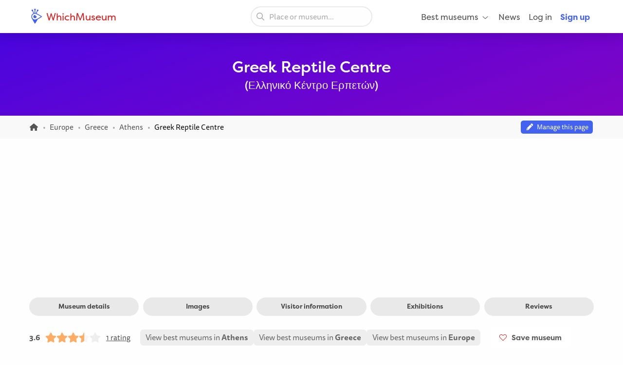

--- FILE ---
content_type: text/html; charset=UTF-8
request_url: https://whichmuseum.com/museum/greek-reptile-centre-athens-7200
body_size: 10204
content:
<!DOCTYPE html>
<html lang="en">
<head>
<meta charset="UTF-8">
<meta name="viewport" content="width=device-width, initial-scale=1.0">
<title>Greek Reptile Centre (Athens) - Visitor Information &amp; Reviews</title>
<link rel="shortcut icon" href="/images/favicon.ico">
<link rel="apple-touch-icon" sizes="180x180" href="/images/apple-touch-icon.png">
<link rel="icon" type="image/png" sizes="32x32" href="/images/favicon-32x32.png">
<link rel="icon" type="image/png" sizes="16x16" href="/images/favicon-16x16.png">
<link rel="mask-icon" href="/images/safari-pinned-tab.svg" color="#4362ef">
<meta name="theme-color" content="#ffffff">
<link rel="alternate" type="application/rss+xml" title="WhichMuseum News" href="https://whichmuseum.com/news/rss">
<link rel="manifest" href="/site.webmanifest">
<meta name="language" content="en">
<meta name="robots" content="index,follow">
<link rel="canonical" href="https://whichmuseum.com/museum/greek-reptile-centre-athens-7200">
<meta name="description" content="Greek Reptile Centre is a museum in Athens. View visitor information, information about the collection and read reviews.">
<meta property="og:title" content="Greek Reptile Centre (Athens) - Visitor Information &amp; Reviews - WhichMuseum">
<meta property="og:url" content="https://whichmuseum.com/museum/greek-reptile-centre-athens-7200"><meta property="og:image" content="https://whichmuseum.com/images/og-image.jpg">
<meta property="og:description" content="Greek Reptile Centre is a museum in Athens. View visitor information, information about the collection and read reviews.">
<link rel="alternate" hreflang="x-default" href="https://whichmuseum.com/museum/greek-reptile-centre-athens-7200">
<link rel="alternate" hreflang="en" href="https://whichmuseum.com/museum/greek-reptile-centre-athens-7200">
<link rel="alternate" hreflang="en-GB" href="https://whichmuseum.co.uk/museum/greek-reptile-centre-athens-7200">
<link rel="alternate" hreflang="nl" href="https://whichmuseum.nl/museum/greek-reptile-centre-athene-7200">
<link rel="alternate" hreflang="de" href="https://whichmuseum.de/museum/greek-reptile-centre-athen-7200">
<link rel="alternate" hreflang="es" href="https://whichmuseum.es/museo/greek-reptile-centre-atenas-7200">
<link rel="alternate" hreflang="it" href="https://whichmuseum.it/museo/greek-reptile-centre-atene-7200">
<link rel="alternate" hreflang="fr" href="https://whichmuseum.fr/musee/greek-reptile-centre-athenes-7200">
    <link rel="stylesheet" href="/build/app.65128ddf.css">
    <link rel="stylesheet" href="/build/museum.731bfe23.css">

<script>
    window.plausible=window.plausible||function(){(plausible.q=plausible.q||[]).push(arguments)},plausible.init=plausible.init||function(i){plausible.o=i||{}};
    
    window.wm = window.wm || {};
    window.wm.fn = window.wm.fn || {};
    window.wm.cmd = window.wm.cmd || [];
    window.wm.vars = window.wm.vars || {};
    
    window.wm.posthog = {
        enable: true,
        cmd: []
    }
    
    window.wm.app = {
        'auth_url': 'https://user.whichmuseum.com/user.json',
        'user': false,
        'environment': 'prod',
        'search_api': 'https://whichmuseum.com/search/suggest.json',
        'disable_ads': false,
        'disable_gtm': false,
        'locale': 'en-US',
        'language': 'en',
        'currency': 'USD',
        'is_vero_campaign': false
    };

    window.wm.fn.userHasRole = function(role) {
        if (window.wm.app.user) {
            return window.wm.app.user.roles.indexOf(role) !== -1;
        }
        return false;
    }

    window.wm.fn.log = function(message, name) {
        return window.wm.app.environment === 'prod' ? false : console.log('%cWM Log%c' + (name ? name + '%c ' : ' ') + message, 'background: #4362ef; color: #fff; padding: 5px; font-weight: bold;', (name ? 'background: #4de587; color: #0c5327; padding: 5px; font-weight: bold;' : ''), '');
    }

    window.wm.fn.sendEvent = function(event, vars) {
        // window.dataLayer = window.dataLayer || [];
        // var object = Object.assign({
        //     event: event
        // }, vars);
        
        //window.dataLayer.push(object);

        if (window.wm.fn.userHasRole('ROLE_ADMIN') || window.wm.app.environment !== 'prod') {
            window.wm.fn.log(JSON.stringify(vars), "Event: " + event);
        }

        if (typeof posthog !== 'undefined') {
            posthog.capture(event, vars);
        } else {
            window.wm.posthog.cmd.push(function() {
                posthog.capture(event, vars);
            });
        }
    }

    if (typeof sessionStorage !== 'undefined') {
        try {
            window.wm.app.user = JSON.parse(sessionStorage.getItem('user'));
        } catch {}
    }
</script>
    <script async src="https://securepubads.g.doubleclick.net/tag/js/gpt.js"></script>



    <script type="application/ld+json">
        {
        "@context": "https://schema.org/",
        "@type": "AggregateRating",
        "itemReviewed": {
            "@type": "Organization",
            "image": "",
            "name": "Greek Reptile Centre",
            "address" : {
            "@type": "PostalAddress",
            "streetAddress": "23 Spyrou Moustakli",
            "addressLocality": "Athens",
            "postalCode": "115 27",
            "addressCountry": "GR"
            }
        },
        "ratingValue": "3.6",
        "bestRating": "5",
        "ratingCount": "1"
        }
    </script>


<script type="application/ld+json">
  {
    "@context": "http://schema.org/",
    "@type": "Museum",
    "name": "Greek Reptile Centre",
    "description": "",
        "address": {
        "@type": "PostalAddress",
        "addressCountry": "Greece",
        "addressLocality": "Athens",
        "streetAddress": "23 Spyrou Moustakli"
      }
    }
  }
</script>

</head>
<body class="page-museum_index"><noscript><iframe src="https://www.googletagmanager.com/ns.html?id=GTM-WF5JV4V"
    height="0" width="0" style="display:none;visibility:hidden"></iframe></noscript><header id="header">
	<div class="grid-container">
		<div class="grid-x align-middle">
			<div class="cell auto large-4">
				<div class="grid-x align-middle logo">
					<div class="cell shrink">
						<a href="https://whichmuseum.com/"><span class='icon'><svg xmlns="http://www.w3.org/2000/svg" viewBox="0 0 24 24" width="16"><path d="M10.947 11.827c-.618 0-1.12-.486-1.12-1.087 0-.238.082-.457.217-.637a2.605 2.605 0 101.558 1.516 1.137 1.137 0 01-.655.208z"/><path d="M19.926 12.081c-.586-.404-4.199-2.814-7.422-4.38-.206-.099-.75-.321-.917-.397l1.797-3.433a1.302 1.302 0 00-.014-2.605c-.719 0-1.302.583-1.302 1.303 0 .3.105.571.274.791l-1.864 3.563a5.705 5.705 0 00-.725-.113V2.464c.427-.213.724-.65.724-1.161a1.302 1.302 0 10-2.605 0c0 .511.296.947.724 1.161v4.333c-.248.024-.489.07-.725.125L6.022 3.341c.16-.217.257-.481.257-.771a1.303 1.303 0 10-1.303 1.303l.016-.002 1.77 3.432a5.789 5.789 0 00-3.378 5.256c0 .097.005.198.016.303.048.945.359 1.747.772 2.601 1.687 3.309 4.121 7.263 4.525 7.849l.478.688.476-.69c.346-.502 2.407-3.521 3.857-6.417 2.896-1.451 5.916-3.512 6.418-3.858l.689-.477-.689-.477zM9.175 17.189a4.638 4.638 0 01-4.633-4.632 4.637 4.637 0 014.633-4.632c1.998 0 6.933 3.003 9.386 4.632-2.454 1.63-7.389 4.632-9.386 4.632z"/></svg></span> WhichMuseum</a>
					</div>
				</div>
			</div>
			<div class="cell auto show-for-large search">
									<div data-search class="search search--large">
    <label class="show-for-sr" for="search-large">Place or museum...</label><div><input type="text" placeholder="Place or museum..." id="search-large" data-no-results="No results for">
    <button aria-label="Search"><svg aria-hidden='true' class='icon icon--fw icon-magnifying-glass'><use xlink:href='/icons.svg?v=1#icon-magnifying-glass'></use></svg></button></div>
</div>
							</div>
			<div class="cell shrink large-4 navigation">
				    <div data-navigation style="display: none;">
    <a href="#" class="hide-for-large toggle" data-navigation-toggle>
        <span class="open mr-3" data-search-toggle="small"><svg aria-hidden='true' class='icon icon--fw icon-magnifying-glass'><use xlink:href='/icons.svg?v=1#icon-magnifying-glass'></use></svg><span>Search</span></span>
        <span class="open"><svg aria-hidden='true' class='icon icon--fw icon-bars'><use xlink:href='/icons.svg?v=1#icon-bars'></use></svg><span>Menu</span></span>
        <span class="close" style="display:none;"><svg aria-hidden='true' class='icon icon--fw icon-xmark'><use xlink:href='/icons.svg?v=1#icon-xmark'></use></svg></span>
        <span class="show-for-sr">Open/close menu</span>
    </a>
        <nav>
        <div class="hide-for-large">
            <div data-search class="search search--small">
    <label class="show-for-sr" for="search-small">Place or museum...</label><div><input type="text" placeholder="Place or museum..." id="search-small" data-no-results="No results for">
    <button aria-label="Search"><svg aria-hidden='true' class='icon icon--fw icon-magnifying-glass'><use xlink:href='/icons.svg?v=1#icon-magnifying-glass'></use></svg></button></div>
</div>
        </div>
        <ul class="main" style="display:none;" data-auth-show="always">
                            <li>
                    <a href="#" class="has-sub">Best museums <svg aria-hidden='true' class='icon icon--fw ml-1 icon--small icon-angle-down'><use xlink:href='/icons.svg?v=1#icon-angle-down'></use></svg></a>
                    <ul class="is-mega" style="visibility:hidden;">
                    <li><a href='/place/albania-10523/best-museums'>Albania </a></li><li><a href='/place/andorra-10524/best-museums'>Andorra </a></li><li><a href='/place/argentina-8889/best-museums'>Argentina </a></li><li><a href='/place/aruba-9430/best-museums'>Aruba </a></li><li><a href='/place/australia-3380/best-museums'>Australia </a></li><li><a href='/place/austria-7/best-museums'>Austria </a></li><li><a href='/place/azerbaijan-10526/best-museums'>Azerbaijan </a></li><li><a href='/place/belgium-2/best-museums'>Belgium </a></li><li><a href='/place/bolivia-9808/best-museums'>Bolivia </a></li><li><a href='/place/brazil-9985/best-museums'>Brazil </a></li><li><a href='/place/bulgaria-23/best-museums'>Bulgaria </a></li><li><a href='/place/canada-3381/best-museums'>Canada </a></li><li><a href='/place/chile-9615/best-museums'>Chile </a></li><li><a href='/place/china-22936/best-museums'>China </a></li><li><a href='/place/colombia-9342/best-museums'>Colombia </a></li><li><a href='/place/costa-rica-9616/best-museums'>Costa Rica </a></li><li><a href='/place/croatia-24/best-museums'>Croatia </a></li><li><a href='/place/cuba-9530/best-museums'>Cuba </a></li><li><a href='/place/czechia-13/best-museums'>Czechia </a></li><li><a href='/place/denmark-16/best-museums'>Denmark </a></li><li><a href='/place/dominican-republic-9614/best-museums'>Dominican Republic </a></li><li><a href='/place/ecuador-9844/best-museums'>Ecuador </a></li><li><a href='/place/egypt-22937/best-museums'>Egypt </a></li><li><a href='/place/england-4/best-museums'>England </a></li><li><a href='/place/estonia-20/best-museums'>Estonia </a></li><li><a href='/place/faroe-islands-10522/best-museums'>Faroe Islands </a></li><li><a href='/place/finland-21/best-museums'>Finland </a></li><li><a href='/place/france-11/best-museums'>France </a></li><li><a href='/place/germany-8/best-museums'>Germany </a></li><li><a href='/place/greece-14/best-museums'>Greece </a></li><li><a href='/place/hungary-17/best-museums'>Hungary </a></li><li><a href='/place/iceland-9429/best-museums'>Iceland </a></li><li><a href='/place/ireland-27/best-museums'>Ireland </a></li><li><a href='/place/italy-9/best-museums'>Italy </a></li><li><a href='/place/jamaica-8873/best-museums'>Jamaica </a></li><li><a href='/place/japan-21915/best-museums'>Japan </a></li><li><a href='/place/latvia-22/best-museums'>Latvia </a></li><li><a href='/place/liechtenstein-10525/best-museums'>Liechtenstein </a></li><li><a href='/place/lithuania-25/best-museums'>Lithuania </a></li><li><a href='/place/mexico-8505/best-museums'>Mexico </a></li><li><a href='/place/morocco-22938/best-museums'>Morocco </a></li><li><a href='/place/the-netherlands-1/best-museums'>Netherlands, the </a></li><li><a href='/place/new-zealand-3379/best-museums'>New Zealand </a></li><li><a href='/place/northern-ireland-3/best-museums'>Northern Ireland </a></li><li><a href='/place/norway-10527/best-museums'>Norway </a></li><li><a href='/place/paraguay-9914/best-museums'>Paraguay </a></li><li><a href='/place/peru-9472/best-museums'>Peru </a></li><li><a href='/place/poland-12/best-museums'>Poland </a></li><li><a href='/place/portugal-18/best-museums'>Portugal </a></li><li><a href='/place/puerto-rico-8835/best-museums'>Puerto rico </a></li><li><a href='/place/qatar-22939/best-museums'>Qatar </a></li><li><a href='/place/romania-19/best-museums'>Romania </a></li><li><a href='/place/russia-22940/best-museums'>Russia </a></li><li><a href='/place/rwanda-22954/best-museums'>Rwanda </a></li><li><a href='/place/scotland-6/best-museums'>Scotland </a></li><li><a href='/place/slovakia-26/best-museums'>Slovakia </a></li><li><a href='/place/south-africa-22953/best-museums'>South Africa </a></li><li><a href='/place/spain-10/best-museums'>Spain </a></li><li><a href='/place/suriname-9939/best-museums'>Suriname </a></li><li><a href='/place/sweden-15/best-museums'>Sweden </a></li><li><a href='/place/switzerland-10437/best-museums'>Switzerland </a></li><li><a href='/place/taiwan-22941/best-museums'>Taiwan </a></li><li><a href='/place/turkey-10440/best-museums'>Turkey </a></li><li><a href='/place/us-virgin-islands-8874/best-museums'>US virgin islands </a></li><li><a href='/place/united-arab-emirates-10409/best-museums'>United Arab Emirates </a></li><li><a href='/place/united-states-2682/best-museums'>United States </a></li><li><a href='/place/uruguay-9874/best-museums'>Uruguay </a></li><li><a href='/place/vatican-city-13344/best-museums'>Vatican City </a></li><li><a href='/place/venezuela-9791/best-museums'>Venezuela </a></li><li><a href='/place/wales-5/best-museums'>Wales </a></li><li><a href="/place/united-states-2682/places" class="show-for-small-only">All museums United States</a></li>                    </ul>
                </li>
                                        <li><a href="/news">News</a></li>
                                        <li class="hide-for-large">
                    <a href="#" class="has-sub">Language <svg aria-hidden='true' class='icon icon--fw ml-1 icon--small icon-angle-down'><use xlink:href='/icons.svg?v=1#icon-angle-down'></use></svg></a>
                    <ul>
                                                                    <li><a href="#"><strong>English (international)</strong></a></li>
                                                                <li><a href="https://whichmuseum.co.uk/museum/greek-reptile-centre-athens-7200">English (Great Britain)</a></li>
                                                                <li><a href="https://whichmuseum.nl/museum/greek-reptile-centre-athene-7200">Dutch</a></li>
                                                                <li><a href="https://whichmuseum.de/museum/greek-reptile-centre-athen-7200">German</a></li>
                                                                <li><a href="https://whichmuseum.es/museo/greek-reptile-centre-atenas-7200">Spanish</a></li>
                                                                <li><a href="https://whichmuseum.it/museo/greek-reptile-centre-atene-7200">Italian</a></li>
                                                                <li><a href="https://whichmuseum.fr/musee/greek-reptile-centre-athenes-7200">French</a></li>
                                        </ul>
                </li>
                        <li data-auth-show="false"><a href="https://user.whichmuseum.com/login?referer_url=https://whichmuseum.com/museum/greek-reptile-centre-athens-7200" rel="nofollow">Log in</a></li>
            <li data-auth-show="false"><a href="https://user.whichmuseum.com/signup?referer_url=https://whichmuseum.com/museum/greek-reptile-centre-athens-7200" class="text-blue" rel="nofollow"><strong>Sign up</strong></a></li>

        </ul>
    </nav>
</div>

<script id="hbs-auth-navigation" type="text/x-handlebars-template">
    <li>
        <a href="#" class="has-sub">
            {{{ user_icon }}}
            <span class="hide-for-large">&nbsp;&nbsp;{{ display_name }}</span>
            <span class="hide-for-large"><svg aria-hidden='true' class='icon ml-1 icon--small icon-angle-down'><use xlink:href='/icons.svg?v=1#icon-angle-down'></use></svg></span>
        </a>
        <ul style="visibility:hidden;">
            <li><a href="//user.whichmuseum.com/profile">My profile</a></li>
            <li><a href="//user.whichmuseum.com/lists">My lists</a></li>
            <li><a href="//user.whichmuseum.com/reviews">My reviews</a></li>
            <li data-auth-show="owner" style="display:none;"><a href="#" data-auth-url="museum_edit_home">Museum management</a></li>

            <li><a href="https://user.whichmuseum.com/logout?referer_url=https://whichmuseum.com/museum/greek-reptile-centre-athens-7200">Log out</a></li>
        </ul>
    </li>
</script>
			</div>
		</div>
	</div>
</header>

    <span class="anchor" id="top"></span>

    <div class="banner bg-purple-gradient ">
    <div class="grid-container">
        <div class="banner__content grid-x grid-padding-y align-middle">
            <div class="cell auto">
                <h1 class="mb-0">Greek Reptile Centre</h1>
                                    <div class="h3  mb-0">(Ελληνικό Κέντρο Ερπετών)</div>
                                            </div>
        </div>
    </div>
            </div>
                                            
<div class="breadcrumbs" data-museum-id="7200"><div class="grid-container"><div class="grid-x grid-padding-y align-middle"><div class="cell large-auto"><ol class="px-0 no-max-width" itemscope itemtype="https://schema.org/BreadcrumbList"><li class="show-for-medium" itemprop="itemListElement" itemscope itemtype="https://schema.org/ListItem"><a href="https://whichmuseum.com/" itemprop="item"><svg class='icon icon--fw icon--small icon-home'><title>Homepage</title><use xlink:href='/icons.svg?v=1#icon-home'></use></svg><span itemprop="name" class="hide">Homepage</span><meta itemprop="position" content="1" /></a></li><li class="show-for-medium" itemprop="itemListElement" itemscope itemtype="https://schema.org/ListItem"><a href="/place/europe-18287" itemprop="item"><span itemprop="name">Europe</span></a><meta itemprop="position" content="2" /></li><li class="show-for-medium" itemprop="itemListElement" itemscope itemtype="https://schema.org/ListItem"><a href="/place/greece-14" itemprop="item"><span itemprop="name">Greece</span></a><meta itemprop="position" content="3" /></li><li itemprop="itemListElement" itemscope itemtype="https://schema.org/ListItem"><a href="/place/athens-2490" itemprop="item"><span itemprop="name">Athens</span></a><meta itemprop="position" content="4" /></li><li itemprop="itemListElement" itemscope itemtype="https://schema.org/ListItem"><span class="show-for-sr">Current: </span><span itemprop="name">Greek Reptile Centre</span><meta itemprop="position" content="5" /></li></ol></div><div class="cell large-shrink text-tiny text-center"><div data-owner-badge><div data-owner="false"><script>
                                var vars = {
                                    museum_name: "Greek\u0020Reptile\u0020Centre",
                                    museum_id: parseInt("7200"),
                                    museum_route: "museum_index",
                                    museum_is_owned: false,
                                    museum_city_name: "Athens",
                                    museum_city_id: parseInt("2490"),
                                    museum_country_name: "Greece",
                                    museum_country_id: parseInt("14")
                                }
                            </script><a href="https://user.whichmuseum.com/claim-request?museum=7200" class="label label--tiny blue my-0" data-auth-show="true" style="display: none;"><svg aria-hidden='true' class='icon icon--fw icon-pencil'><use xlink:href='/icons.svg?v=1#icon-pencil'></use></svg>&nbsp;&nbsp;Manage this page</a><a href="https://user.whichmuseum.com/login?referer_url=https://user.whichmuseum.com/claim-request?museum%3D7200" class="label label--tiny blue my-0" data-auth-show="false"><svg aria-hidden='true' class='icon icon--fw icon-pencil'><use xlink:href='/icons.svg?v=1#icon-pencil'></use></svg>&nbsp;&nbsp;Manage this page</a><script>
                            window.wm.cmd.push(function() {
                                //window.wm.fn.sendEvent('museum', vars);
                            });
                            </script></div><div data-owner="true" style="display: none;"><a href="#" class="label label--tiny blue my-0"><svg aria-hidden='true' class='icon icon--fw icon-pencil'><use xlink:href='/icons.svg?v=1#icon-pencil'></use></svg>&nbsp;&nbsp;Edit page content (Museum Management)</a></div></div></div></div></div></div>
<div class="ad ad--header pb-0">
        <div class="ad__body" id="ad-header"></div>
</div>
<script>
window.wm.cmd.push(function() {
    window.wm.fn.ads.displayAd('header');
});
</script>



<section class="section section--first pb-2">
    <div class="grid-container">
        <div class="grid-x align-center">
            <div class="cell large-12">
                <ul class="button-group m-0">
                    <li><a href="#section-information" class="button gray-3 round small">Museum details</a></li>
                    <li><a href="#section-gallery" class="button gray-3 round small">Images</a></li>
                    <li><a href="#section-visitor-information" class="button gray-3 round small">Visitor information</a></li>
                                            <li><a href="#section-exhibitions" class="button gray-3 round small">Exhibitions</a></li>
                                        <li><a href="#section-reviews" class="button gray-3 round small">Reviews</a></li>
                                                        </ul>
            </div>
        </div>
    </div>
</section>



<span class="anchor" id="section-information"></span>
<section class="section museum__top pt-3 pb-4">
    <div class="grid-container">
        <div class="grid-x grid-margin-x grid-margin-y align-middle mb-2">
            <div class="cell museum__rating large-shrink">
                <div class="rating "><span class="rating__rating">3.6</span><span class="rating__stars"><svg aria-hidden='true' class='icon rating__star-filled icon-star'><use xlink:href='/icons.svg?v=1#icon-star'></use></svg><svg aria-hidden='true' class='icon rating__star-filled icon-star'><use xlink:href='/icons.svg?v=1#icon-star'></use></svg><svg aria-hidden='true' class='icon rating__star-filled icon-star'><use xlink:href='/icons.svg?v=1#icon-star'></use></svg><svg aria-hidden='true' class='icon rating__star-half icon-star-half-duo'><use xlink:href='/icons.svg?v=1#icon-star-half-duo'></use></svg><svg aria-hidden='true' class='icon rating__star-empty icon-star'><use xlink:href='/icons.svg?v=1#icon-star'></use></svg></span><span class="rating__votes"><a href="#section-reviews" class="text-underline">1 rating</a></span></div>
            </div>
            <div class="cell large-auto large-shrink text-center">
                <ul class="museum-rank mb-0">
        
                                                <li><a href="/place/athens-2490/best-museums" class="label small m-0">View best museums in <strong>Athens</strong></a></li>
                                                        <li><a href="/place/greece-14/best-museums" class="label small m-0">View best museums in <strong>Greece</strong></a></li>
                                                                                    <li><a href="/place/europe-18287/best-museums" class="label small m-0">View best museums in <strong>Europe</strong></a></li>
            </ul>
            </div>
            <div class="cell large-auto large-shrink text-center large-text-left" data-wishlist="button">
                <a href="https://user.whichmuseum.com/login?referer_url=https://whichmuseum.com/museum/greek-reptile-centre-athens-7200" class="button white mb-0" data-not-logged-in><svg aria-hidden='true' class='icon icon--fw text-red icon-heart'><use xlink:href='/icons.svg?v=1#icon-heart'></use></svg>&nbsp;&nbsp;Save museum</a>
                <a href="#" class="button white mb-0" data-featherlight="https://user.whichmuseum.com/lists/add/7200" data-save style="display: none;"><svg aria-hidden='true' class='icon icon--fw text-red icon-heart'><use xlink:href='/icons.svg?v=1#icon-heart'></use></svg>&nbsp;&nbsp;Save museum</a>
                <a href="#" class="button white mb-0" data-featherlight="https://user.whichmuseum.com/lists/add/7200" data-saved style="display: none;"><svg aria-hidden='true' class='icon icon--fw text-red icon-heart-filled'><use xlink:href='/icons.svg?v=1#icon-heart-filled'></use></svg>&nbsp;&nbsp;Museum saved</a>
            </div>
        </div>
        <div class="grid-x grid-margin-x grid-margin-y">
            <div class="cell medium-7 large-9 museum__information">
                                    
                                <h2 class="h4">Greek Reptile Centre and its collection</h2>
                <div class="museum__description mb-4"><p>Greek Reptile Centre is a museum in Athens in Greece.</p></div>
                                                                                                                                                                                                                                                    
                                            <div class="text-small mb-2">
                            <div class="inline-flex-container align-middle mr-2"><span class="label text-micro mr-1 label--round" data-tippy-content="Greek">EL</span><span>Ελληνικό Κέντρο Ερπετών</span></div>
                        </div>
                                    
                <div class="grid-x">
                    <div class="cell museum__types">
                        <p class="mb-0">
                                                                                                                                        <span class="label label--round brown label--static"><svg class='icon icon--fw icon-bank'><title>History & Anthropology</title><use xlink:href='/icons.svg?v=1#icon-bank'></use></svg>&nbsp;History & Anthropology</span>
            
                                                                        
                                                                                </p>
                    </div>
                </div>

                                                                                                                                                                                                                                                        
                                                                                                                                                                                                                                    
                                                <div class="scroll scroll--small mt-2 show-for-small-only">
                            <p class="no-max-width mb-0 scroll__body">
                                                                <a href="/place/greece-14/history" class="label label--round blue-light">
                                                                            #<strong>41</strong> History & Anthropology in Greece
                                                                    </a>
                                                            <a href="/place/athens-2490/history" class="label label--round blue-light">
                                                                            #<strong>33</strong> History & Anthropology in Athens
                                                                    </a>
                            
                            </p>
                        </div>

                                                <div class="show-for-medium mt-2">
                                                                                            <a href="/place/greece-14/history" class="label label--round blue-light">
                                                                            #<strong>41</strong> History & Anthropology in Greece
                                                                    </a>
                                                            <a href="/place/athens-2490/history" class="label label--round blue-light">
                                                                            #<strong>33</strong> History & Anthropology in Athens
                                                                    </a>
                            
                                                    </div>
                                                </div>
            <div class="cell auto museum__contact">
                                <div class="grid-x radius">
                    <address class="text-normal cell small-6 medium-12">
                        <div><strong>Greek Reptile Centre</strong></div>
                        <div>23 Spyrou Moustakli</div>
                                                <div>115 27 <a href="/place/athens-2490" class="text-inherit">Athens</a></div>
                                                <div><a href="/place/greece-14" class="text-inherit">Greece</a></div>
                    </address>
    
                    <ul class="no-bullet p-0 mb-0 cell small-6 medium-12">
                        <li class="mb-1"><svg aria-hidden='true' class='icon icon--fw icon-location-dot'><use xlink:href='/icons.svg?v=1#icon-location-dot'></use></svg> <a href="#section-map" class="text-strong">View on map</a></li>
                                                    <li class="mb-1">
                                <svg aria-hidden='true' class='icon icon--fw icon-phone'><use xlink:href='/icons.svg?v=1#icon-phone'></use></svg> <a href="tel:+302102312057" class="text-strong">+30 21 0231 2057</a>
                            </li>
                                                                            <li class="mb-1">
                                <svg aria-hidden='true' class='icon icon--fw icon-link'><use xlink:href='/icons.svg?v=1#icon-link'></use></svg> <a href="https://sites.google.com/site/erpetaorg/" class="text-strong" rel="noopener noreferrer nofollow" target="_blank">Website</a>
                            </li>
                                            </ul>
                </div>
            </div>
        </div>
    </div>
</section>

<div class="ad ad--inpage-1 ad--inpage ">
                    <div class="ad__body" id="ad-inpage-1"></div>
</div>
<script>
window.wm.cmd.push(function() {
    window.wm.fn.ads.displayAd('inpage-1');
});
</script>





<span class="anchor" id="section-gallery"></span>
<section class="section museum__gallery bg-blue-dark py-7">
    <div class="grid-container">
        <div class="grid-x grid-margin-x">
            <div class="cell">
                <h3 class="h4 text-center mb-6">Images of Greek Reptile Centre</h3>
                                    <p class="text-center float-center">No images</p>
                            </div>
        </div>
    </div>
</section>

<span class="anchor" id="section-visitor-information"></span>
<section class="section ">
    <div class="grid-container ">
        <div class="grid-x">
            <div class="cell">
                <h2 class="text-center">Visitor information Greek Reptile Centre</h2>                                    <div class="grid-x grid-margin-x grid-margin-y mb-4 mt-2">
        <div class="cell medium-6 large-4">
            <h3 class="h4 text-center">Opening hours <small><a href="/contact?subject=Update%20opening%20hours%20for%20Greek%20Reptile%20Centre%20%287200%29" class="text-tiny text-inherit"><svg aria-hidden='true' class='icon icon--fw icon-pencil'><use xlink:href='/icons.svg?v=1#icon-pencil'></use></svg></a></small></h3>
                            <div class="grid-x grid-margin-x grid-margin-y align-center"><div class="cell"><table class=""><tr><td class="">Monday</td><td class="text-right"><div>8:00 &ndash; 22:00 </div></td></tr><tr><td class="">Tuesday</td><td class="text-right"><div>8:00 &ndash; 22:00 </div></td></tr><tr><td class="">Wednesday</td><td class="text-right"><div>8:00 &ndash; 22:00 </div></td></tr><tr><td class="text-strong">Thursday</td><td class="text-right text-strong"><div>8:00 &ndash; 22:00 </div></td></tr><tr><td class="">Friday</td><td class="text-right"><div>8:00 &ndash; 22:00 </div></td></tr><tr><td class="">Saturday</td><td class="text-right"><div>8:00 &ndash; 22:00 </div></td></tr><tr><td class="">Sunday</td><td class="text-right"><div>8:00 &ndash; 22:00 </div></td></tr></table></div></div><div class="text-center"><a href="/museum/greek-reptile-centre-athens-7200/opening-hours" class="button small yellow">More opening hours</a></div>                    </div>
        <div class="cell medium-6 large-4">
            <h3 class="h4 text-center">Admission <small><a href="/contact?subject=Update%20admission%20for%20Greek%20Reptile%20Centre%20%287200%29" class="text-tiny text-inherit"><svg aria-hidden='true' class='icon icon--fw icon-pencil'><use xlink:href='/icons.svg?v=1#icon-pencil'></use></svg></a></small></h3>
            
            <table><tr><td>Adults</td><td width="120" class="text-right">€4.00</td></tr><tr><td>Children</td><td width="120" class="text-right">€3.00</td></tr></table><div class="text-center"><a href="/museum/greek-reptile-centre-athens-7200/tickets-prices" class="button small yellow">More ticket prices</a></div>        </div>
        <div class="cell large-4">
            <h3 class="h4 text-center">Facilities <small><a href="/contact?subject=Update%20facilities%20for%20Greek%20Reptile%20Centre%20%287200%29" class="text-tiny text-inherit"><svg aria-hidden='true' class='icon icon--fw icon-pencil'><use xlink:href='/icons.svg?v=1#icon-pencil'></use></svg></a></small></h3>
                            <p class="text-center">We don&#039;t have information about the facilities of Greek Reptile Centre.</p>
                    </div>
    </div>

        <div class="ad ad--inpage-2 ad--inpage ">
                    <div class="ad__body" id="ad-inpage-2"></div>
</div>
<script>
window.wm.cmd.push(function() {
    window.wm.fn.ads.displayAd('inpage-2');
});
</script>


    <span class="anchor" id="section-map"></span>
    <h3 class="h4 text-center">Location &amp; Map</h3>
    <p class="text-center float-center">
        <svg aria-hidden='true' class='icon icon--fw icon-location-dot'><use xlink:href='/icons.svg?v=1#icon-location-dot'></use></svg> 23 Spyrou Moustakli, <a href="/place/athens-2490">Athens</a>
    </p>
    <div class="map map--single mb-4 float-center" id="map" data-map data-config='{"top_level": "14", "openWindowId": "7200", "openWindow": false, "api_url": "/place/athens-2490/json", "center": {"lat": 38.0673799, "lng": 23.7929853 } }'></div>
    <p class="text-center float-center mt-2 mb-0">
        <a href="/place/athens-2490#section-filter" class="button hollow round m-0"><svg aria-hidden='true' class='icon icon--fw icon-filter'><use xlink:href='/icons.svg?v=1#icon-filter'></use></svg> Discover all museums in Athens</a>
    </p>

                            </div>
        </div>
    </div>
</section>

        <span class="anchor" id="section-exhibitions"></span>
<section class="section is-secondary">
    <div class="grid-container ">
        <div class="grid-x">
            <div class="cell">
                <h2 class="text-center">Exhibitions</h2>                                            <p class="float-center text-center mb-0">No exhibitions in Greek Reptile Centre have been found.</p>
    
                                        <p class="text-center float-center mt-2 mb-0">
        </p>

                            </div>
        </div>
    </div>
</section>

<div class="ad ad--inpage-3 ad--inpage ">
                    <div class="ad__body" id="ad-inpage-3"></div>
</div>
<script>
window.wm.cmd.push(function() {
    window.wm.fn.ads.displayAd('inpage-3');
});
</script>


<span class="anchor" id="section-reviews"></span>
<section class="section ">
    <div class="grid-container ">
        <div class="grid-x">
            <div class="cell">
                <h2 class="text-center">Greek Reptile Centre Reviews</h2>                <p class="lead text-center float-center mb-2">Greek Reptile Centre has 1 rating.</p>                

                
    <div class="grid-x align-center">
    <div class="cell medium-11 large-8">
        <ul class="review-container">
                                                            <span class="anchor" id="section-review-first"></span>
                                                    
    <li class="review">
            <span class="anchor" id="section-review-6188e955d4b27d1ea41d009a"></span>
        <div class="review__top grid-x align-middle">
        <div class="review__user cell shrink text-center">
                            <span class="user-icon user-icon--xl"><span class="user-icon__no-image bg-blue-gradient"><span><svg aria-hidden='true' class='icon icon--xlarge icon-sun-bright'><use xlink:href='/icons.svg?v=1#icon-sun-bright'></use></svg></span></span></span>
                    </div>
        <div class="review__heading cell auto">
            <div>
                                    <strong>Aggregated rating</strong>
                                            </div>
            <div><div class="rating display-inline rating--small"><span class="rating__stars"><svg aria-hidden='true' class='icon rating__star-filled icon-star'><use xlink:href='/icons.svg?v=1#icon-star'></use></svg><svg aria-hidden='true' class='icon rating__star-filled icon-star'><use xlink:href='/icons.svg?v=1#icon-star'></use></svg><svg aria-hidden='true' class='icon rating__star-filled icon-star'><use xlink:href='/icons.svg?v=1#icon-star'></use></svg><svg aria-hidden='true' class='icon rating__star-half icon-star-half-duo'><use xlink:href='/icons.svg?v=1#icon-star-half-duo'></use></svg><svg aria-hidden='true' class='icon rating__star-empty icon-star'><use xlink:href='/icons.svg?v=1#icon-star'></use></svg></span></div></div>
        </div>
    </div>
    <div class="grid-x">
        <div class="cell review__body" data-translate="/review/translate/6188e955d4b27d1ea41d009a/d41d8cd98f00b204e9800998ecf8427e.json">
                            <p><em>This rating is based on the rating of this museum on several other platforms.</em></p>
                                            </div>
    </div>
</li>
                    </ul>
    </div>
</div>

<div data-review-form>
    <h3 class="text-center mt-5">Write a review</h3>
    <p class="float-center notification notification--icon"><svg aria-hidden='true' class='icon icon-circle-info'><use xlink:href='/icons.svg?v=1#icon-circle-info'></use></svg>Your review helps other people learn about great and less great museums. If you've visited Greek Reptile Centre, you can write your review below! Please pay attention to our <a href="/content-guidelines">content guidelines</a> before you post your review.</p>

    

<div class="grid-x align-center">
    <div class="cell large-9">
        <form method="post" enctype="multipart/form-data" action="https://user.whichmuseum.com/write-review/7200?source=museum_page" class="mt-5">
            <div class="grid-x grid-margin-x">
                <div class="cell medium-4">
                    <label>Rating
                        <select id="review_rating" name="review[rating]" required="required" ><option value="" selected="selected"></option><option value="10">1 ★</option><option value="20">2 ★</option><option value="30">3 ★</option><option value="40">4 ★</option><option value="50">5 ★</option></select>
                        
                    </label>
                </div>
                <div class="cell medium-4">
                    <label>Language
                        <select id="review_reviewLanguage" name="review[reviewLanguage]" ><option value="en" selected="selected">English</option><option value="nl">Dutch</option><option value="de">German</option><option value="es">Spanish</option><option value="it">Italian</option><option value="fr">French</option></select>
                        
                    </label>
                </div>
                <div class="cell medium-4">
                    <label>Date of visit (optional)
                        <input type="date" id="review_visitedOn" name="review[visitedOn]" class="datepicker"  />
                        
                    </label>
                </div>
                <div class="cell">
                    <label>Your review (optional)
                        <textarea id="review_reviewText" name="review[reviewText]" rows="10" ></textarea>
                        
                    </label>
                </div>
                            </div>
            <div class="grid-x">
                
                <div class="cell text-right">
                    <button type="submit" class="button green">Submit</button>
                </div>
            </div>
            
        </form>
    </div>
</div>

</div>


                            </div>
        </div>
    </div>
</section>

        <span class="anchor" id="section-around"></span>
<section class="section is-secondary">
    <div class="grid-container ">
        <div class="grid-x">
            <div class="cell">
                <h2 class="text-center">Nearby and in or around Athens</h2>                <p class="lead text-center float-center mb-2">Discover museums near Greek Reptile Centre in or around Athens.</p>                                                                                                        <div class="hs medium-down">        <ul class="card-container grid-x grid-margin-x grid-margin-y medium-up-2 large-up-3">
                                                            <li class="cell card card--background lazy" data-bg="https://image.wmsm.co/585102983b6da7b43f235385b2428b2a/goulandris-museum-of-natural-history-athens.jpg?quality=80&width=800&height=600&aspect_ratio=800%3A600"><a href="/museum/goulandris-museum-of-natural-history-athens-7203" class="card__content"><span class="card__label label yellow top right"><svg aria-hidden='true' class='icon icon--fw icon--small text-orange-dark icon-star'><use xlink:href='/icons.svg?v=1#icon-star'></use></svg>&nbsp;<strong>4.3</strong></span><span data-tippy-ajax data-url="/img-license/585102983b6da7b43f235385b2428b2a.jpg/title" class="card__label label right bottom no-bg tiny cursor-pointer"><svg aria-hidden='true' class='icon icon--fw icon-circle-info'><use xlink:href='/icons.svg?v=1#icon-circle-info'></use></svg></span><h3 class="m-0 ">Goulandris Museum of Natural History</h3><p class="h5 mt-1 text-normal">Athens</p></a></li>
                                                            <li class="cell card card--background lazy" data-bg=""><a href="/museum/museum-of-asia-minor-hellenism-filio-chaidemenou-athens-7178" class="card__content"><span class="card__label label yellow top right"><svg aria-hidden='true' class='icon icon--fw icon--small text-orange-dark icon-star'><use xlink:href='/icons.svg?v=1#icon-star'></use></svg>&nbsp;<strong>3.8</strong></span><h3 class="m-0 ">Museum of Asia Minor Hellenism Filio Chaidemenou</h3><p class="h5 mt-1 text-normal">Athens</p></a></li>
                                                            <li class="cell card card--background lazy" data-bg=""><a href="/museum/national-bank-of-greece-historical-archive-athens-7188" class="card__content"><span class="card__label label yellow top right"><svg aria-hidden='true' class='icon icon--fw icon--small text-orange-dark icon-star'><use xlink:href='/icons.svg?v=1#icon-star'></use></svg>&nbsp;<strong>3.8</strong></span><h3 class="m-0 ">National Bank of Greece Historical Archive</h3><p class="h5 mt-1 text-normal">Athens</p></a></li>
                                                            <li class="cell card card--background lazy" data-bg="https://image.wmsm.co/67ccc5982e1cbbae8ef13aaab03d0f21/eleftherios-venizelos-museum-athens.jpg?quality=80&width=800&height=600&aspect_ratio=800%3A600"><a href="/museum/eleftherios-venizelos-museum-athens-7190" class="card__content"><span class="card__label label yellow top right"><svg aria-hidden='true' class='icon icon--fw icon--small text-orange-dark icon-star'><use xlink:href='/icons.svg?v=1#icon-star'></use></svg>&nbsp;<strong>4.0</strong></span><span data-tippy-ajax data-url="/img-license/67ccc5982e1cbbae8ef13aaab03d0f21.jpg/title" class="card__label label right bottom no-bg tiny cursor-pointer"><svg aria-hidden='true' class='icon icon--fw icon-circle-info'><use xlink:href='/icons.svg?v=1#icon-circle-info'></use></svg></span><h3 class="m-0 ">Eleftherios Venizelos Museum</h3><p class="h5 mt-1 text-normal">Athens</p></a></li>
                                                            <li class="cell card card--background lazy" data-bg="https://image.wmsm.co/85a87452ed71dec6dcd41c19957d824c/marika-kotopouli-museum-athens.jpg?quality=80&width=800&height=600&aspect_ratio=800%3A600"><a href="/museum/marika-kotopouli-museum-athens-7177" class="card__content"><span class="card__label label yellow top right"><svg aria-hidden='true' class='icon icon--fw icon--small text-orange-dark icon-star'><use xlink:href='/icons.svg?v=1#icon-star'></use></svg>&nbsp;<strong>5.0</strong></span><span data-tippy-ajax data-url="/img-license/85a87452ed71dec6dcd41c19957d824c.jpg/title" class="card__label label right bottom no-bg tiny cursor-pointer"><svg aria-hidden='true' class='icon icon--fw icon-circle-info'><use xlink:href='/icons.svg?v=1#icon-circle-info'></use></svg></span><h3 class="m-0 ">Marika Kotopouli Museum</h3><p class="h5 mt-1 text-normal">Athens</p></a></li>
                                                            <li class="cell card card--background lazy" data-bg="https://image.wmsm.co/5a0f1c7624438/national-archaeological-museum-athens.jpg?quality=80&width=800&height=600&aspect_ratio=800%3A600"><a href="/museum/national-archaeological-museum-athens-7158" class="card__content"><span class="card__label label yellow top right"><svg aria-hidden='true' class='icon icon--fw icon--small text-orange-dark icon-star'><use xlink:href='/icons.svg?v=1#icon-star'></use></svg>&nbsp;<strong>4.6</strong></span><span data-tippy-ajax data-url="/img-license/5a0f1c7624438.jpg/title" class="card__label label right bottom no-bg tiny cursor-pointer"><svg aria-hidden='true' class='icon icon--fw icon-circle-info'><use xlink:href='/icons.svg?v=1#icon-circle-info'></use></svg></span><h3 class="m-0 ">National Archaeological Museum</h3><p class="h5 mt-1 text-normal">Athens</p></a></li>
                    </ul>
    </div>

                                        <p class="text-center float-center mt-2 mb-0">
            <a href="/place/athens-2490" class="button blue hollow round m-0">Discover all museums in Athens</a>
        </p>

                            </div>
        </div>
    </div>
</section>

    <a class="scroll-to-top hide-on-scroll" aria-hidden="true" href="#top" style="display: none;"><svg aria-hidden='true' class='icon icon--fw icon-chevron-right'><use xlink:href='/icons.svg?v=1#icon-chevron-right'></use></svg></a>
    <div class="ad ad--footer ">
                    <div class="ad__body" id="ad-footer"></div>
</div>
<script>
window.wm.cmd.push(function() {
    window.wm.fn.ads.displayAd('footer');
});
</script>


<footer class="footer">
	<div>
        <div class="grid-container">
            <div class="grid-x grid-margin-x grid-margin-y small-up-1 medium-up-2 large-up-4">
                <div class="cell">
                    <h4 class="h6">General</h4>
                    <ul class="menu">
                        <li><a href='/about-whichmuseum'>About Whichmuseum</a></li>
                        <li><a href='/museum-account'>Manage your museum</a></li>
                        <li><a href='/terms-of-service'>Terms of Service</a></li>
                        <li><a href='/privacy-policy'>Privacy Policy</a></li>
                        <li><a href='/intellectual-property-policy'>Notice &amp; Takedown</a></li>
                                                    <li><a href='#' onclick="googlefc.showRevocationMessage()">Privacy settings</a></li>
                                                <li><a href='/press'>Press</a></li>
                                                <li><a href='/contact'>Contact</a></li>
                                            </ul>
                </div>

                <div class="cell">
                    <h4 class="h6">Help</h4>
                    <ul class="menu">
                        <li><a href="https://whichmuseum.zendesk.com/" target="_blank" rel="nofollow noopener noreferrer">Help center</a></li>
                        <li><a href='/content-guidelines'>Content guidelines</a></li>
                        <li><a href='/our-category-system'>Our category system</a></li>
                    </ul>
                </div>

                <div class="cell">
                    <h4 class="h6">Useful pages</h4>
                    <ul class="menu">
                                                                                                            <li><a href="/place/the-netherlands-1/best-museums">Best museums in the Netherlands</a></li>
                                                                                                                                        <li><a href="/place/belgium-2/best-museums">Best museums in Belgium</a></li>
                                                                                                                                            <li><a href="/place/united-states-2682/places">All museums in United States</a></li>

                                                                                                                                            <li><a href="/place/canada-3381/places">All museums in Canada</a></li>

                                                                                                                                            <li><a href="/place/australia-3380/places">All museums in Australia</a></li>

                                                                                                                                            <li><a href="/place/new-zealand-3379/places">All museums in New Zealand</a></li>

                                                                                                                                            <li><a href="/place/england-4/places">All museums in England</a></li>

                                                                        </ul>
                </div>

                <div class="cell">
                    <div class="grid-x grid-margin-y">
                        <div class="cell">
                            <h4 class="h6">Follow us</h4>
                            <ul class="menu horizontal social">
                                <li>
                                    <a href="https://facebook.com/whichmuseum" target="_blank" rel="noopener noreferrer">
                                        <svg class='icon icon-facebook'><title>Facebook</title><use xlink:href='/icons.svg?v=1#icon-facebook'></use></svg>
                                    </a>
                                </li>
                                <li>
                                    <a href="https://twitter.com/whichmuseum" target="_blank" rel="noopener noreferrer">
                                        <svg class='icon icon-twitter'><title>Twitter</title><use xlink:href='/icons.svg?v=1#icon-twitter'></use></svg>
                                    </a>
                                </li>
                                <li>
                                    <a href="https://instagram.com/whichmuseum" target="_blank" rel="noopener noreferrer">
                                        <svg class='icon icon-instagram'><title>Instagram</title><use xlink:href='/icons.svg?v=1#icon-instagram'></use></svg>
                                    </a>
                                </li>
                                <li>
                                    <a href="https://pinterest.com/whichmuseum" target="_blank" rel="noopener noreferrer">
                                        <svg class='icon icon-pinterest'><title>Pinterest</title><use xlink:href='/icons.svg?v=1#icon-pinterest'></use></svg>
                                    </a>
                                </li>
                            </ul>
                        </div>
                                                <div class="cell">
                            <h4 class="h6">Language</h4>
                            <ul class="menu">
                                                                            <li><a href="#"><strong>English (international)</strong></a></li>
                                                                <li><a href="https://whichmuseum.co.uk/museum/greek-reptile-centre-athens-7200">English (Great Britain)</a></li>
                                                                <li><a href="https://whichmuseum.nl/museum/greek-reptile-centre-athene-7200">Dutch</a></li>
                                                                <li><a href="https://whichmuseum.de/museum/greek-reptile-centre-athen-7200">German</a></li>
                                                                <li><a href="https://whichmuseum.es/museo/greek-reptile-centre-atenas-7200">Spanish</a></li>
                                                                <li><a href="https://whichmuseum.it/museo/greek-reptile-centre-atene-7200">Italian</a></li>
                                                                <li><a href="https://whichmuseum.fr/musee/greek-reptile-centre-athenes-7200">French</a></li>
                                                </ul>
                        </div>
                                            </div>
                </div>

                            </div>
        </div>
    </div>
    <div>
        <div class="grid-container">
            <div class="cell">
                <span class='icon'><svg xmlns="http://www.w3.org/2000/svg" viewBox="0 0 24 24" width="16"><path d="M10.947 11.827c-.618 0-1.12-.486-1.12-1.087 0-.238.082-.457.217-.637a2.605 2.605 0 101.558 1.516 1.137 1.137 0 01-.655.208z"/><path d="M19.926 12.081c-.586-.404-4.199-2.814-7.422-4.38-.206-.099-.75-.321-.917-.397l1.797-3.433a1.302 1.302 0 00-.014-2.605c-.719 0-1.302.583-1.302 1.303 0 .3.105.571.274.791l-1.864 3.563a5.705 5.705 0 00-.725-.113V2.464c.427-.213.724-.65.724-1.161a1.302 1.302 0 10-2.605 0c0 .511.296.947.724 1.161v4.333c-.248.024-.489.07-.725.125L6.022 3.341c.16-.217.257-.481.257-.771a1.303 1.303 0 10-1.303 1.303l.016-.002 1.77 3.432a5.789 5.789 0 00-3.378 5.256c0 .097.005.198.016.303.048.945.359 1.747.772 2.601 1.687 3.309 4.121 7.263 4.525 7.849l.478.688.476-.69c.346-.502 2.407-3.521 3.857-6.417 2.896-1.451 5.916-3.512 6.418-3.858l.689-.477-.689-.477zM9.175 17.189a4.638 4.638 0 01-4.633-4.632 4.637 4.637 0 014.633-4.632c1.998 0 6.933 3.003 9.386 4.632-2.454 1.63-7.389 4.632-9.386 4.632z"/></svg></span>
                <strong>WhichMuseum</strong><span class='show-for-medium'> &mdash; made in the Netherlands</span>
            </div>
        </div>
    </div>
</footer>
        

                <script src="/build/runtime.197a301a.js"></script><script src="/build/20.a34c31dc.js"></script><script src="/build/78.d8608407.js"></script><script src="/build/248.72608f90.js"></script><script src="/build/984.9d3938ba.js"></script><script src="/build/app.f70d16a8.js"></script>
    
    <script src="/build/419.8eb1ea7f.js"></script><script src="/build/2.30b9a9c3.js"></script><script src="/build/museum.93cbd16b.js"></script>
</body>
</html>

--- FILE ---
content_type: text/html; charset=utf-8
request_url: https://www.google.com/recaptcha/api2/aframe
body_size: 265
content:
<!DOCTYPE HTML><html><head><meta http-equiv="content-type" content="text/html; charset=UTF-8"></head><body><script nonce="m9E01tWDzS1-lE-vHeNbvg">/** Anti-fraud and anti-abuse applications only. See google.com/recaptcha */ try{var clients={'sodar':'https://pagead2.googlesyndication.com/pagead/sodar?'};window.addEventListener("message",function(a){try{if(a.source===window.parent){var b=JSON.parse(a.data);var c=clients[b['id']];if(c){var d=document.createElement('img');d.src=c+b['params']+'&rc='+(localStorage.getItem("rc::a")?sessionStorage.getItem("rc::b"):"");window.document.body.appendChild(d);sessionStorage.setItem("rc::e",parseInt(sessionStorage.getItem("rc::e")||0)+1);localStorage.setItem("rc::h",'1769071492201');}}}catch(b){}});window.parent.postMessage("_grecaptcha_ready", "*");}catch(b){}</script></body></html>

--- FILE ---
content_type: application/javascript; charset=utf-8
request_url: https://fundingchoicesmessages.google.com/f/AGSKWxUv1UVgTtrXqMyxDuSqiVFRw89yUCKaFcIwWvknj7bRG7ib5MiuKYegoZh34JaBzGngpUNMWgioc_0bqqWpMJNUEWuql6xOsfEaafDp5iXPvDXrj9rKLYwZTzuKi_k40wbrVISIVnjPW6imeoJTjuRiTuknZoGVRA_TheBlYf8cCBjyPQoxj3YzRrtv/_/728x90b.-ads-widget//brightcovead.-ads-728x/adsrotator.
body_size: -1289
content:
window['4f655949-d2db-4bce-9b16-966ce6c14db1'] = true;

--- FILE ---
content_type: application/javascript
request_url: https://whichmuseum.com/build/runtime.197a301a.js
body_size: 1086
content:
(()=>{"use strict";var e,r={},n={};function t(e){var o=n[e];if(void 0!==o)return o.exports;var i=n[e]={id:e,loaded:!1,exports:{}};return r[e].call(i.exports,i,i.exports,t),i.loaded=!0,i.exports}t.m=r,t.amdD=function(){throw new Error("define cannot be used indirect")},e=[],t.O=(r,n,o,i)=>{if(!n){var a=1/0;for(u=0;u<e.length;u++){for(var[n,o,i]=e[u],l=!0,d=0;d<n.length;d++)(!1&i||a>=i)&&Object.keys(t.O).every((e=>t.O[e](n[d])))?n.splice(d--,1):(l=!1,i<a&&(a=i));if(l){e.splice(u--,1);var f=o();void 0!==f&&(r=f)}}return r}i=i||0;for(var u=e.length;u>0&&e[u-1][2]>i;u--)e[u]=e[u-1];e[u]=[n,o,i]},t.n=e=>{var r=e&&e.__esModule?()=>e.default:()=>e;return t.d(r,{a:r}),r},t.d=(e,r)=>{for(var n in r)t.o(r,n)&&!t.o(e,n)&&Object.defineProperty(e,n,{enumerable:!0,get:r[n]})},t.g=function(){if("object"==typeof globalThis)return globalThis;try{return this||new Function("return this")()}catch(e){if("object"==typeof window)return window}}(),t.o=(e,r)=>Object.prototype.hasOwnProperty.call(e,r),t.nmd=e=>(e.paths=[],e.children||(e.children=[]),e),(()=>{var e={121:0};t.O.j=r=>0===e[r];var r=(r,n)=>{var o,i,[a,l,d]=n,f=0;if(a.some((r=>0!==e[r]))){for(o in l)t.o(l,o)&&(t.m[o]=l[o]);if(d)var u=d(t)}for(r&&r(n);f<a.length;f++)i=a[f],t.o(e,i)&&e[i]&&e[i][0](),e[i]=0;return t.O(u)},n=self.webpackChunk=self.webpackChunk||[];n.forEach(r.bind(null,0)),n.push=r.bind(null,n.push.bind(n))})()})();